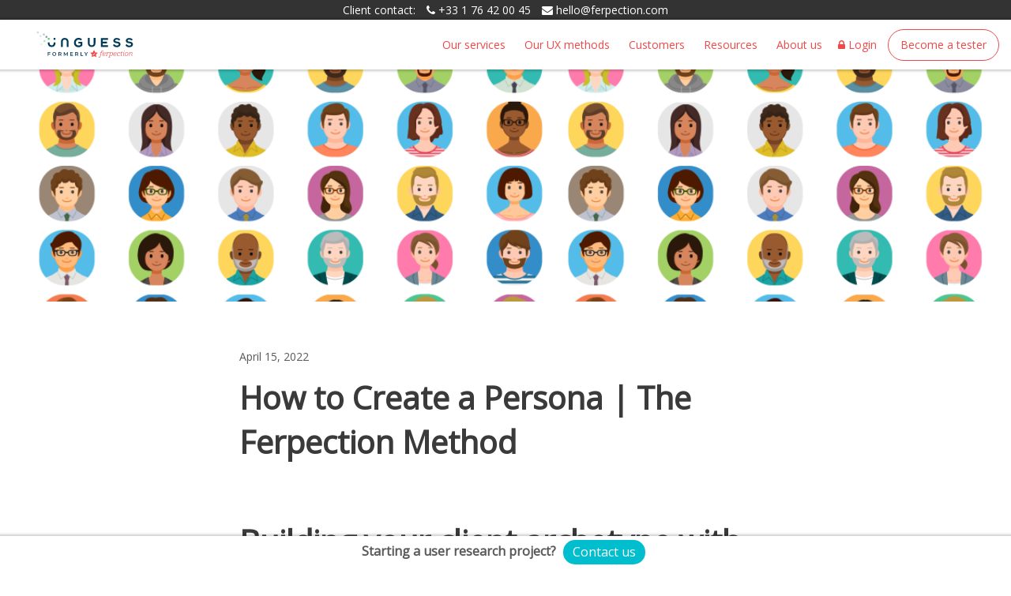

--- FILE ---
content_type: text/html; charset=utf-8
request_url: https://blog.ferpection.com/en/how-to-create-a-persona-or-the-ferpection-method
body_size: 8495
content:

<!DOCTYPE html>
<html class="public" lang="en">
	<head>
	  <title>How to Create a Persona | The Ferpection Method</title>
	  <meta name="description" content="How to create a persona? We explain how to create a true-to-life persona by establishing concrete facts and mixing survey methods. " />
	  <!-- SMO Tags -->
	  
    <meta name="twitter:card" content="summary_large_image">
    <meta name="twitter:site" content="@ferpection">
    <meta property="og:type" content="article">
    <meta property="og:url" content="https://blog.ferpection.com/en/how-to-create-a-persona-or-the-ferpection-method">
    <meta property="og:title" content="How to Create a Persona | The Ferpection Method">
    <meta property="og:site_name" content="UX research blog">
    
    
    
    
    
      
        <meta property="og:image" content="https://blog.ferpection.com/photos/User%20persona.png">
      
      <meta property="og:image:type" content="image/png">
      <meta property="og:image:width" content="1200">
      <meta property="og:image:height" content="631">
    
    
    
    
    
    
      <meta property="og:description" content="How to create a persona? We explain how to create a true-to-life persona by establishing concrete facts and mixing survey methods. ">
      <meta name="description" content="How to create a persona? We explain how to create a true-to-life persona by establishing concrete facts and mixing survey methods. ">
    
    <!-- SMO Tag: end -->
    
		<meta name="viewport" content="width=device-width, initial-scale=1">

<link href="/stylesheets/ferpection.css" media="screen" rel="stylesheet" type="text/css" />
<link href='//cdnjs.cloudflare.com/ajax/libs/font-awesome/4.4.0/css/font-awesome.min.css' rel='stylesheet' type='text/css' />
<link href="/stylesheets/blog.css" media="screen" rel="stylesheet" type="text/css" />
<link rel="shortcut icon" type="image/x-icon" href="/assets/favicon.ico" />
		<style>
    		.comments-title{
    		  font-size: 20px;
    		}
        .form_field {
          margin-top:15px;
          font-size: 15px;
        }
        .form_field label{
          display: block;
        }
        .form_field input,
        .form_field textarea{
          width: 100%;
          border-radius: 3px;
          border: 1px solid #ccc;
          padding: 10px;
        }
        .form_field input:focus,
        .form_field textarea:focus{
          outline-color: #00becd;
        }
        .form_field textarea{
          min-height:100px;
        }
        .form_submit input{
          min-height: 5rem;
          padding: 1.2rem 2.5rem;
          margin-top: 20px;
          border: 0;
          border-radius: 8rem;
          background-color: #00becd;
          color: #fff;
          text-align: center;
        }
        .form_field_error{
          color: #00becd;
        }
    </style>
	</head>
	<body>
	
	    <div class="event-bar">
    <strong>
      Client contact:
      <span>
          <a href="tel:+33176420045">
            <i class="fa fa-phone" aria-hidden="true" style="margin-left:1rem;"></i>
            +33 1 76 42 00 45
          </a>
      </span>
      <span>
          <a href="/cdn-cgi/l/email-protection#abc3cec7c7c4ebcdced9dbcec8dfc2c4c585c8c4c694f8dec9c1cec8df96e8c4c5dfcac8df" target="_blank" rel="noopener">
            <i class="fa fa-envelope" aria-hidden="true" style="margin-left:1rem;"></i>
            <span class="__cf_email__" data-cfemail="f79f929b9b98b7919285879294839e9899d994989a">[email&#160;protected]</span>
          </a>
      </span>
    </strong>
</div>

<!-- NAVIGATION BAR -->
<nav role="navigation">

    <!--LANGUAGE = FR -->

    
           
  
    <a href="//ferpection.com/en/" class="logo-header">
    <img src="https://ferpection.com/assets/images/logo-ferpection.svg" width="185" height="33" alt="Ferpection" title="Ferpection">
  </a>
  <ul> 
        <li class="login-header">
          <a href="//app.ferpection.com/en/accounts/email/">
            <span><i class="fa fa-lock"></i>
              Login
            </span>
          </a>
        </li>
        <li class="tester-header">
          <a href="//ferpection.com/en/become-tester/" class="btn-header">            
              Become a tester            
          </a>
        </li>
        
        
  </ul>
  <input type="checkbox" class="responsive-menu-trigger">
  <div class="responsive-menu-button">Menu</div>
    
      <ul class="responsive-menu">
        <li>
          <a href="//ferpection.com/en/ux-consulting-services/" class="service-icon">Our services</a>
          <ul class="header-dropdown">
            
              <li><a href="//ferpection.com/en/ux-market-research/">Customer knowledge</a></li>
            
              <li><a href="//ferpection.com/en/website-usability-audit/">UX audit</a></li>
            
              <li><a href="//ferpection.com/en/agile-method-recurring-tests/">Recurrent testing</a></li>
            
              <li><a href="//ferpection.com/en/omnichannel-customer-journey-optimization/">Omnichannel journey</a></li>
            
              <li><a href="//ferpection.com/en/website-mobile-app-launch/">Design of a new offer</a></li>
            
              <li><a href="//ferpection.com/en/ux-competitors-analysis">Test your competitors</a></li>
            
              <li><a href="//ferpection.com/en/website-redesign/">Redesign of user journeys</a></li>
            
          </ul>
        </li>
   
        <li>
          <a href="//ferpection.com/en/ux-research-methods/" class="method-icon">Our UX methods</a>
          <ul class="header-dropdown">
            
              <li><a href="//ferpection.com/en/remote-usability-testing/">Remote user testing</a></li>
            
              <li><a href="//ferpection.com/en/individual-interviews-in-depth-method/">User interview</a></li>
            
              <li><a href="//ferpection.com/en/focus-group-qualitative-research/">Focus group</a></li>
            
              <li><a href="//ferpection.com/en/quantitative-survey/">Quantitative Survey</a></li>
            
          </ul>
        </li>
     
        <li>
          <a href="//ferpection.com/en/customer-cases/" class="client-icon">Customers</a>
          <ul class="header-dropdown">
            
              <li><a href="//ferpection.com/en/examples/prototype-testing/">Customer story : L'Oréal / Vichy</a></li>
              
              <li><a href="//ferpection.com/en/examples/ux-user-journeys-comparative-study/">Customer story : Air France KLM</a></li>
            
              <li><a href="//ferpection.com/en/examples/wireframe-design/">Customer story : Bouygues Telecom Entreprise</a></li>
            
              <li><a href="//ferpection.com/en/examples/design-thinking/">Customer story : Sanef Bip&amp;Go</a></li>
            
              <li><a href="//ferpection.com/en/examples/customer-journey/">Customer story : Lacoste</a></li>
            
              <li><a href="//ferpection.com/en/examples/mystery-shopper/">Customer story : Fnac Darty</a></li>
            
              <li><a href="//ferpection.com/en/examples/benchmark-study/">Customer story : Crédit Agricole</a></li>
            
          </ul>
        </li>
      
        <li>
          <a href="//ferpection.com/en/ux-research-resources/" class="resource-icon">Resources</a>
          <ul class="header-dropdown">
          
              <li><a href="//ferpection.com/en/qualitative-quantitative-analysis/">How to choose your UX method</a></li>
            
              <li><a href="//ferpection.com/en/user-interview-questions/">How to do an UX test user interview</a></li>          
            
              <li><a href="https://blog.ferpection.com/en">Our blog on UX</a></li>
            
              <li><a href="https://www.youtube.com/Ferpection/videos">Our YouTube channel on UX</a></li>
            
              <li><a href="//ferpection.com/en/ux-glossary">User research glossary</a></li>
            
          </ul>
        </li>
      
        <li>
          <a href="//ferpection.com/en/about/" class="about-icon">About us</a>
        </li>

      </ul>  

              
          
</nav>
	    
  <div id="article-page-image" style="background-image: url('//media.voog.com/0000/0036/8978/photos/User%20persona.png');" title="persona icons"></div>

<div class="container text-center">
  <article>
    <div class="text-left">
      <p class="article-page-date">April 15, 2022</p>
      <h1 class="article-page-title">How to Create a Persona | The Ferpection Method</h1>
      
      
      
      <div class="font-normal">
      <h1>Building your client archetype with UX research</h1>
<p>How to <strong>create a persona</strong>? At a time when the user is more than ever the top priority for companies, many are realizing the importance of capturing their <strong>client</strong> archetype. But, beware, because between your true <strong>user archetype</strong>, misconceptions and your perception of the ideal <strong>client</strong>, there is sometimes quite a world of difference. <strong>UX research</strong> can help you see this more clearly by defining the context and questions to ask your sample. By establishing concrete facts and mixing survey methods, your persona will soon be more real than real! We'll explain it to you.</p>
<h2>The definition of a persona or client archetype</h2>
<p><strong>To begin with, what is a persona?</strong></p>
<p>A persona (also known as a <strong>client archetype</strong>, <strong>ideal user</strong>, <strong>buyer persona</strong> or <strong>user archetype</strong>), is a representation of a potential target and their behavior towards your product. This character is the fictional incarnation of your client.</p>
<p>It is identified by <strong>socio-demographic</strong> data and by&nbsp;<strong>habits</strong>.</p>
<p>A persona is built from the <strong>client's</strong> perspective, not the company's. The client’s language, needs, and reactions will be very different from those of the company.</p>
<p><br>Establishing these profiles and behavioral traits is used to design customized products that meet the specific needs of your clients.</p><p><br></p><div class="edy-texteditor-container image-container edy-positionable-container-center" contenteditable="false" unselectable="on" style="width: 634.5px; max-width: 100%; text-align: left; overflow: hidden; position: relative; display: block; float: none; margin-left: auto; margin-right: auto;" data-image-id="16893519" data-title="guide d'interview pour la creation de persona">
  <div class="edy-padding-resizer-wrapper" style="padding-bottom: 56.25%; position: relative; overflow: hidden;">
      <picture title="guide d'interview pour la creation de persona" style="position: absolute; display: block; max-width: none; width: auto; height: 100%; left: 0%; top: 0%;" alt="guide d'interview pour la creation de persona">
        <!--[if IE 9]><video style="display: none;"><![endif]-->
        <source sizes="635px" srcset="../photos/Contexte-persona.png 1280w, ../photos/Contexte-persona_block.png 600w, ../photos/Contexte-persona_medium.png 150w">
        <!--[if IE 9]></video><![endif]-->
        <img src="../photos/Contexte-persona_block.png" title="interview guide for creating a persona" alt="interview guide for creating a persona" style="position: absolute; max-width: none; width: auto; height: 100%;">
      </picture>
    </div>
</div><p></p>

<p>A company has many different types of clients. Some products cater to a specific clientele and not all items offered by the company meet the same needs.</p>
<p>Let's take the example of a company specializing in gardening and nature.</p>
<p>Its persona profiles could be:</p>
<ul>
<li>the nature lover</li>
<li>the handyman</li>
<li>the designer</li>
</ul>
<p>The products that the company will develop must meet the expectations of each part of its client base.</p>
<p>Once you have built your client archetype, you will have to continue to imagine your future products based on him or her. You will also need to adapt your communication strategy accordingly.</p>
<p>&#x23e9; <a href="https://blog.ferpection.com/en/how-can-a-user-testing-agency-help-you" target="_self">Discover how a UX testing agency can help me understand my users</a></p>
<h2>Creating your persona: deconstructing false beliefs</h2>
<p>One of the first rules when it comes to creating a persona, is to forget your personal beliefs and <strong>look for facts</strong>. Wanting to create your own persona may seem like a good idea at first: you know your product, and for whom you have designed it. So describing it and telling its story will not be a problem for you. Yes, but there is a problem with this method: at some point, you will inevitably come face to face with your personal beliefs. And these will make you imagine an ideal client who is not necessarily in line with the reality of your market.</p>
<p>It is essential to base your typical profile on <strong>facts</strong>. To achieve this, the best solutions are <strong>UX research</strong>&nbsp; and the integration of your users and prospects directly into the persona building phases.</p>
<p><br></p><div class="edy-texteditor-container image-container edy-positionable-container-center" contenteditable="false" unselectable="on" style="width: 634.667px; max-width: 100%; text-align: left; overflow: hidden; position: relative; display: block; float: none; margin-left: auto; margin-right: auto;" data-image-id="16893522" data-title="Habitudes d'achats des personas">
  <div class="edy-padding-resizer-wrapper" style="padding-bottom: 56.25%; position: relative; overflow: hidden;">
      <picture title="Habitudes d'achats des personas" style="position: absolute; display: block; max-width: none; width: 100%; height: auto; left: 0%; top: 0%;" alt="Habitudes d'achats des personas">
        <!--[if IE 9]><video style="display: none;"><![endif]-->
        <source sizes="635px" srcset="../photos/Habitudes-persona.png 1280w, ../photos/Habitudes-persona_block.png 600w, ../photos/Habitudes-persona_medium.png 150w">
        <!--[if IE 9]></video><![endif]-->
        <img src="../photos/Habitudes-persona_block.png" title="Purchasing habits of personas" alt="Purchasing habits of personas" style="position: absolute; max-width: none; width: 100%; height: auto;">
      </picture>
    </div>
</div><p></p>
<h2>Write a custom persona creation questionnaire</h2>
<p>So <strong>how do you define the questions to ask your audience</strong>? Many companies are tempted to look up sample client archetype questionnaires on the Internet, fill them out, and draw a typical portrait. In our opinion, the method is far from optimal. Why? For the simple reason that the issues on which to focus change dramatically depending on the type of project.</p>
<p>You may be interested in:</p>
<ul>
<li>their background</li>
<li>their upbringing</li>
<li>their professional path</li>
<li>their personal situation</li>
<li>their finances</li>
<li>their motivation sources</li>
<li>their pain points</li>
</ul>
<p>But, in reality, it is useless to ask your users 100 questions if only 20 are relevant. Remember to <strong>prepare the scope</strong> of your survey when identifying client needs, expectations, and barriers. The best way to do this is to <strong>mix interviewing methodologies</strong> to design your personas' questionnaire and define their habits.</p>
<p>&#x23e9;&nbsp;<a href="https://ferpection.com/en/ux-consulting-services/" target="_self">Check out all of Ferpection's consulting services for your UX projects</a></p>
<h2>Build a client archetype by mixing qualitative and quantitative approaches</h2>
<p><strong>Mixing qualitative and quantitative methods</strong> is what we think works best. To this end, we mix approaches according to the needs of our clients and interview both their consumers and their prospects. The qualitative phase, to begin with, provides a clearer vision of usage.</p>
<h3>The qualitative phase</h3>
<p>For example:</p>
<p>We conducted <a href="https://ferpection.com/en/individual-interviews-in-depth-method/" target="_self">individual interviews</a> with users who matched the core target group for one of our clients specializing in freeway credentials, and we dug deeper into their mobility needs: reflexes, habits, types of trips, uses, budget, and even the type of apps used.</p>
<p>We then <strong>grouped these trends into large families/archetypes</strong> and this gave us a <strong>preliminary idea of persona</strong>. This sketch, still vague, was then confirmed using <a href="https://ferpection.com/en/quantitative-survey/" target="_self">quantitative methods</a>.</p>
<h3>The quantitative phase</h3>
<p>When defining how you will conduct your <strong>quantitative study</strong>, it is important to <strong>identify the scope of the project</strong> in advance by asking yourself the following questions:</p>
<ul>
<li>What sample size do I want to survey?</li>
<li>Do I need to collect data at a national or international level?</li>
<li>Am I talking to a B2B or B2C client?</li>
</ul>
<p>These quantitative surveys therefore provide <strong>statistical, numerical and, above all, factual trends</strong>: these <strong>client archetypes</strong> are found between such and such an age group, in such and such a city. It is important to know in which population categories your <strong>personas</strong> fall, and to identify the uses and ingrained habits specific to this category. Also ask yourself what is the size and potential of each persona? The answer to these questions will make it possible, if necessary, to define the priority type on which to concentrate. This results in more complete user archetypes than the usual marketing buyer personas, which can end up being quite hollow.</p>
<p></p><div class="edy-texteditor-container image-container edy-positionable-container-center" contenteditable="false" unselectable="on" style="width: 634.5px; max-width: 100%; text-align: left; display: block; float: none; overflow: hidden; position: relative; margin-left: auto; margin-right: auto;" data-image-id="16893525">
  <div class="edy-padding-resizer-wrapper" style="padding-bottom: 56.25%; position: relative; overflow: hidden;">
      <picture title="" style="position: absolute; display: block; max-width: none; width: auto; height: 100%; left: 0%; top: 0%;">
        <!--[if IE 9]><video style="display: none;"><![endif]-->
        <source sizes="635px" srcset="../photos/Exemple-persona.png 1280w, ../photos/Exemple-persona_block.png 600w, ../photos/Exemple-persona_medium.png 150w">
        <!--[if IE 9]></video><![endif]-->
        <img src="../photos/Exemple-persona_block.png" title="" alt="" style="position: absolute; max-width: none; width: auto; height: 100%;">
      </picture>
    </div>
</div><br><p></p>
<p>To summarize, <strong>a persona is a fictional representation of your client, characterized by socio-demographic data and habits</strong>.</p>
<p>Its development is based on facts, and it is vital to refrain from including any personal idea of the process.</p>
<p>Drafting a questionnaire template for your persona requires first of all a clear definition of the project, its needs, and approach. Then, you can develop your questions by mixing qualitative and quantitative information.</p>
<p>Questions? <a href="https://ferpection.com/en/contact-us/" target="_self">Contact us</a>, we are here to listen to you.</p>
<p><em>If you liked this article, please share it on your social media platforms and subscribe to our newsletter</em> &#x1f609;.</p>
<p>Does UX research interest you?&nbsp;</p><p>&nbsp;<a href="https://ferpection.com/en/ux-research-guide/" target="_self">Check out our complete guide to achieving ferpection</a>.</p>

      </div>
     
      
  <p class="article-page-tag">
    All articles from the category:
  <a class="article-tag" href="/en/tagged/user_research">User research</a> 

    | 
    <a href="/en.rss" class="rss-link">RSS</a>
  </p>

      
    <div>
      <p class="share-title">Share this article on...<p>
      <div class='shareaholic-canvas' data-app='share_buttons' data-app-id='14827549'></div>
      <style media="screen" type="text/css">
#divider{width:100%; overflow:hidden; margin-bottom:25px;}
#author{font-weight:700; font-size:12px; color:#abb0b7; float:left;}
#line{margin-top:10px; border-bottom:1px solid #d0d5d8; overflow:hidden; }
#author-presentation{margin-top:0px; margin-bottom:50px; border-left:none;}


</style>


<div id="divider">

<div id="author-presentation" class="bs-callout bs-callout-success">
  


  <img class="author-presentation-image img-responsive img-circle" src="/images/Mathieu Lombard.jpg" title="Mathieu Lombard" alt="Mathieu Lombard" />
  <h3 class="author-name">Mathieu Lombard <span class="twitter-link">(<a href="https://twitter.com/LombardMathieu1">@LombardMathieu1</a>)</span></h3>
  <span class="author-bio">
    
      <p>Mathieu is Head of UX at Ferpection. He is in charge of user research and UX expertise, and supports our clients with his analysis and recommendations. Convinced by co-creation, Mathieu has trained over the years in various facilitation techniques and UX methods such as cognitive bias.</p>
    
    
    
  </span>
</div>
</div>
    </div>

  </article>
</div>
	    
<div id = "article-button">
  Starting a user research project?
  
      
             
              
                <a id="button-click" class="link btn btn-primary btn-lg" href="https://ferpection.com/en/contact-us/" data-ycbm-modal="true">Contact us</a>
                
                
                
              
      
</div>



	    <footer>
  <div class="container text-center footer-text">
  	Make your user happy!<br><br>
  	Do you want to test the user experience<br>of your apps and website?<br>
  	<button class="btn btn-lg btn-primary" onclick="document.location = 'https://ferpection.com/solutions';">Discover our UX methods</button>
  </div>
  
  <div class="footer-links">
        <div class="grid-2">
        
              
                   
                      
                      
                        <footer>
                          <div class="inner">
                            <div class="grid-2">
                              <ul>
                                <li class="language-switch">
                                  <a href="/en/" id="en">
                                    <picture><source sizes="(min-width: 30em) 50vw, 100vw" srcset="https://d33wubrfki0l68.cloudfront.net/622deadb06f73294a46e0c7915ff41d45557592f/5056b/assets/images/flag-uk-60w.avif 60w" type="image/avif"><source sizes="(min-width: 30em) 50vw, 100vw" srcset="https://d33wubrfki0l68.cloudfront.net/2998e9c3bc1c375e6deedeecd32ec8e4b48fe6e9/d4a30/assets/images/flag-uk-60w.jpeg 60w" type="image/jpeg"><source sizes="(min-width: 30em) 50vw, 100vw" srcset="https://d33wubrfki0l68.cloudfront.net/00876a01bfeba8dd32d40337add264572b81dc8e/ee338/assets/images/flag-uk-60w.webp 60w" type="image/webp"><img alt="en" src="https://d33wubrfki0l68.cloudfront.net/2998e9c3bc1c375e6deedeecd32ec8e4b48fe6e9/d4a30/assets/images/flag-uk-60w.jpeg" height="35" width="60" decoding="async" loading="lazy"></picture>en </a>
                                  <a href="/fr/" id="fr">
                                    <picture><source sizes="(min-width: 30em) 50vw, 100vw" srcset="https://d33wubrfki0l68.cloudfront.net/f9a2309fc4e871005fe0653f20f31eb463e80293/be06b/assets/images/flag-france-60w.avif 60w" type="image/avif"><source sizes="(min-width: 30em) 50vw, 100vw" srcset="https://d33wubrfki0l68.cloudfront.net/0ab46c01e989e979e22f9c880559de4b57e40ca0/c76e0/assets/images/flag-france-60w.jpeg 60w" type="image/jpeg"><source sizes="(min-width: 30em) 50vw, 100vw" srcset="https://d33wubrfki0l68.cloudfront.net/900dc17d2b3562a9e2f800f87aacfc13c561fd9d/fa906/assets/images/flag-france-60w.webp 60w" type="image/webp"><img alt="fr" src="https://d33wubrfki0l68.cloudfront.net/0ab46c01e989e979e22f9c880559de4b57e40ca0/c76e0/assets/images/flag-france-60w.jpeg" height="35" width="60" decoding="async" loading="lazy"></picture>fr</a>
                                </li>
                                <li>
                                  <a href="https://ferpection.com/en/ux-research-guide/">UX Research guide</a>
                                </li>
                                <li>
                                  <a href="https://ferpection.com/en/website-usability-audit/">UX audit</a>
                                </li>
                                <li>
                                  <a href="https://ferpection.com/en/remote-usability-testing/">Remote user testing</a>
                                </li>
                                <li>
                                  <a href="https://ferpection.com/en/individual-interviews-in-depth-method/">User interview</a>
                                </li>
                                <li>
                                  <a href="https://ferpection.com/en/focus-group-qualitative-research/">Focus group</a>
                                </li>
                                <li>
                                  <a href="https://ferpection.com/en/quantitative-survey/">Quantitative survey</a>
                                </li>
                              </ul>
                              <div class="footer-right">
                                <p>
                                  <a href="https://www.linkedin.com/company/ferpection" class="footer-social">
                                    <i class="fa fa-linkedin" aria-hidden="true"></i>
                                  </a>
                                </p>
                                <p>
                                  <a href="/en">© Ferpection SAS</a>
                                </p>
                                <p>
                                  <a href="/cdn-cgi/l/email-protection#741c1118181b34121106041117001d1b1a5a171b19" rel="noopener" target="_blank">
                                    <i class="fa fa-envelope" aria-hidden="true"></i>
                                    <strong><span class="__cf_email__" data-cfemail="c0a8a5acacaf80a6a5b2b0a5a3b4a9afaeeea3afad">[email&#160;protected]</span></strong>
                                  </a>
                                </p>
                                <p>
                                  <a href="tel:+33 1 76 40 00 15" class="telephone" rel="noopener" target="_blank">
                                    <i class="fa fa-phone" aria-hidden="true"></i>
                                    <strong>+33 1 76 40 00 15</strong>
                                  </a>
                                </p>
                                <p>119 rue du chemin vert</p>
                                <p>75011 Paris</p>
                                <ul>
                                  <li>
                                    <a href="https://ferpection.com/en/about/">Meet the team</a>
                                  </li>
                                  <li>
                                    <a href="https://ferpection.com/en/legal/legal-notice/">Legal notice</a>
                                  </li>
                                  <li>
                                    <a href="https://ferpection.com/en/site-map/">Sitemap</a>
                                  </li>
                                </ul>
                              </div>
                            </div>
                          </div>
                        </footer>
                      
                      
                    
              
        </div>
    </div>
</footer>
	    <script data-cfasync="false" src="/cdn-cgi/scripts/5c5dd728/cloudflare-static/email-decode.min.js"></script><script type="text/javascript" src="//cdnjs.cloudflare.com/ajax/libs/jquery/2.1.4/jquery.min.js"></script>
<script type="text/javascript" src="//cdnjs.cloudflare.com/ajax/libs/twitter-bootstrap/3.3.5/js/bootstrap.min.js"></script>
<script type='text/javascript' src='//dsms0mj1bbhn4.cloudfront.net/assets/pub/shareaholic.js' data-shr-siteid='7223be8a165ae5037a6c959bb931a686' data-cfasync='false' async='async'></script>
<!--[if lt IE 9]>
  <script src="//oss.maxcdn.com/libs/html5shiv/3.7.0/html5shiv.js"></script>
  <script src="//oss.maxcdn.com/libs/respond.js/1.4.2/respond.min.js"></script>
<![endif]-->



<script type='text/javascript'>
  if ($('#article-page-image').length !== undefined && $(window).width() >= 1000) {
    $('#article-page-image').css("background-position", "0px -134.4241666666667px");
  }
</script>

<script type='text/javascript'>
  function getCategoryName(tag) {
    switch (tag) {
      case 'user_research':
        return 'User Research';
        
      case 'design':
        return 'UX Design';
        
      case 'culture':
        return 'Culture';
        
      default:
        return tag;
    }
  }
  var lang = 'en';
  var allCategories = true;
  var pathNameArray = document.location.pathname.split('/');
  
  for (var i = 0; i < pathNameArray.length; i++) {
    var item = pathNameArray[i];
    
    if ( lang == 'fr') {
      switch (item) {
      case 'user_research':
        item = 'user_testing';
        break;
      case 'design':
        item = 'mobile_experience';
        break;
      case 'culture':
       item = 'start_up';
        break;
      default:
        item = item;
      }
    }
    
    if ($('#category-' + item).html() !== undefined) {
      $('#category-' + item).parent().addClass('category-menu-item-active');
      $('#category-chosen').html(getCategoryName(item) + $('#category-chosen').html());
      allCategories = false;
    }
    
  }
  
  if (allCategories === true) {
    $('#category-all').parent().addClass('category-menu-item-active');
    $('#category-chosen').html('All' + $('#category-chosen').html());
  }
  
  $('.category-menu-item').click(function (e) {
    var newPage = $(this).find('a').attr('href');
    document.location.pathname = newPage;
  });
</script>
	    
<script type="text/javascript">
var _ews = _ews || {"_account":"A-368978-1","_tzo":"3600"};

(function() {
  var s = document.createElement('script'); s.type = 'text/javascript'; s.async = true;
  s.src = 'https://s.voog.com/_tr-v1.js';
  (
    document.getElementsByTagName('head')[0] ||
    document.getElementsByTagName('body')[0]
  ).appendChild(s);
})();
</script>
<script>
  (function(i,s,o,g,r,a,m){i['GoogleAnalyticsObject']=r;i[r]=i[r]||function(){
  (i[r].q=i[r].q||[]).push(arguments)},i[r].l=1*new Date();a=s.createElement(o),
  m=s.getElementsByTagName(o)[0];a.async=1;a.src=g;m.parentNode.insertBefore(a,m)
  })(window,document,'script','//www.google-analytics.com/analytics.js','ga');

  ga('create', 'UA-45006956-2', 'auto');
  ga('send', 'pageview');

</script>
	<script src="//static.voog.com/libs/picturefill/1.9.1/picturefill.min.js"></script>
</body>
</html>


--- FILE ---
content_type: text/css
request_url: https://blog.ferpection.com/stylesheets/blog.css
body_size: 4117
content:
@import url(https://fonts.googleapis.com/css?family=Roboto|Open+Sans);
body {
  margin: 0
}

body, h1, h2, h3, h4 {
  color: #3a3a3a
}

a {
  transition: all .2s ease-in-out;
  color: #05626a
}

a:active, a:focus {
  color: #40d9e5
}

a:hover {
  text-decoration: none;
  color: #00929d
}

h1.blog-home {
  margin: 60px 20px 30px;
  text-align: center;
  font-size: 42px;
  line-height: 1.4;
  font-weight: 400;
  color: #555
}

@media (max-width:670px) {
  h1.blog-home {
    font-size: 30px;
    margin-top: 40px
  }
}

@media (max-width:440px) {
  h1.blog-home {
    font-size: 28px
  }
}

.newsletter-form {
  display: flex;
  flex-direction: column;
  align-items: center;
  padding: 20px 15px 50px;
  font-family: 'Open Sans', Helvetica, Arial, sans-serif;
  font-size: 1.25em;
  color: #595959
}

.newsletter-form .title {
  font-size: 2em;
  margin: 30px 0
}

.newsletter-form .newsletter-input {
  display: flex
}

.newsletter-form .newsletter-input input {
  border: 1px solid #ccc;
  border-radius: 3px 0 0 3px;
  padding: 8px 10px;
  font-weight: lighter;
  width: 300px;
  border-right-width: 0
}

.newsletter-form .newsletter-input input:focus {
  outline: 0!important;
  border-color: #00becd
}

.newsletter-form .newsletter-input button {
  background-color: #00becd;
  color: #fff;
  border: 1px solid #ccc;
  border-radius: 0 3px 3px 0;
  border-left-width: 0;
  padding: 0 20px;
  transition: background .2s ease-in-out
}

.newsletter-form .newsletter-input button:hover {
  background-color: #00aab7
}

.newsletter-form .newsletter-input button:focus {
  outline: 0!important
}

.bs-callout {
  margin: 20px 0;
  padding: 15px 30px 15px 15px;
  border-left: 5px solid #eee
}

.bs-callout {
  margin-top: 0
}

.bs-callout p:last-child {
  margin-bottom: 0
}

.bs-callout .highlight, .bs-callout code {
  background-color: #fff
}

.bs-callout-success {
  border-color: #9c0
}

.event-bar {
  background-color: #333;
  min-height: auto;
  -webkit-transition: .2s background-color;
  transition: .2s background-color;
  text-align: center;
  overflow: hidden
}

.event-bar a {
  display: block;
  padding: 0
}

.event-bar span a {
  color: #fff
}

.event-bar span a:hover {
  color: #00becd
}

.event-bar strong {
  display: block;
  color: #fff;
  font-size: 1.4rem;
  line-height: 2.5rem;
  font-weight: 400
}

.event-bar span {
  display: inline-block
}

nav {
  position: relative;
  z-index: 5;
  background-color: #fff;
  min-height: 63px;
  box-shadow: 0 0 3px 2px rgba(0, 0, 0, .2)
}

nav ul {
  float: right;
  margin: 0;
  padding: 0
}

nav>ul:not(.responsive-menu) {
  margin-right: 1.5rem
}

nav li {
  position: relative;
  display: inline-block;
  vertical-align: middle;
  list-style: none
}

nav li a {
  display: inline-block;
  padding: 0 1rem;
  color: #ed4a4a;
  font-size: 1.4rem;
  line-height: 63px;
  font-weight: 400
}

nav li a:active, nav li a:focus, nav li a:hover {
  color: #333;
  text-decoration: none
}

.logo-header {
  float: left;
  display: inline-block;
  padding: 1.5rem
}

nav>ul:not(.responsive-menu) {
  margin-right: 1.5rem
}

.header-dropdown {
  opacity: 0;
  position: absolute;
  z-index: 2;
  width: 270px;
  top: -800px;
  left: -10px;
  padding: 0;
  margin: 0;
  box-shadow: 0 0 10px -2px rgba(0, 0, 0, .2);
  text-align: left;
  transition: opacity .3s ease-in-out
}

.header-dropdown:hover, a:hover+.header-dropdown {
  opacity: 1;
  top: 55px;
  display: flex;
  flex-direction: column
}

.header-dropdown li>i {
  position: absolute;
  top: -20px;
  left: 20px;
  color: #fff;
  font-size: 30px;
  cursor: pointer
}

.header-dropdown a {
  line-height: 1.3;
  padding: 14px 20px;
  transition: background .2s ease-in-out;
  background: #fff;
  width: 100%
}

.header-dropdown a:hover {
  background: #fef5f5
}

.btn-header {
  display: inline-block;
  line-height: 14px;
  padding: 1.2rem 1.5rem;
  float: left;
  text-align: center;
  border-radius: 8rem;
  border: #ed4a4a solid 1px;
  background-color: #fff;
  color: #ed4a4a;
  -webkit-transition: all .3s ease-in-out;
  transition: all .3s ease-in-out
}

.btn-header span {
  display: block;
  height: 63px;
  width: 63px;
  line-height: 63px
}

.btn-header:hover {
  box-shadow: 0 1px 4px 1px rgba(0, 0, 0, .3)
}

.btn-header:active, .btn-header:focus, .btn-header:hover {
  color: #ed4a4a
}

.lang-switch-container{
    position: relative;
    width: 80px;
    height: 50px;
    margin-left: 10px;
    transition: all .4s ease;
}

.lang-switch-container:hover{
        width: 120px;
        border-radius: 15px 15px 0 0;
        box-shadow: 0 0 5px -1px rgb(0 0 0 / 60%);  
    }

.icon-switch-container{
            width: 100%;
            display: flex;
            justify-content: center;
            align-items: center;
            position: absolute;
            top: 0;
            left: 0;
            z-index: 10;
            padding-top: 10px;
}

.icon-switch-container>img{
            width: 45px;
            margin-right: 5px;
}

.icon-switch-container i::before{
                font-size: 12px;
            }

        .lang-choice-container{
            width: 100%;
            position: absolute;
            top: 100%;
            left: 0px;
            opacity: 1;
            display: none;
            flex-direction: column;
            border-radius: 0 0 10px 10px;
            background-color: #fff;
            z-index : 5;
            box-shadow: 0 0 10px -2px rgb(0 0 0 / 20%);
            transition: all .4s ease;
        }

          .lang-choice-container  a{
                width: 100%;
                height: 50px;
                text-align: center;
                color: #555;
                text-decoration: none;
                display: flex;
                align-items: center;
                justify-content: center;
                transition: all .2s ease;
            }
            .lang-choice-container a:hover{
                color: #00becd;
                transition: all .2s ease;
            }
            .lang-choice-container a:first-child{
                border-bottom: 1px solid #cececea3;
            }

            .lang-choice-container img{
                display: none;
            }

.responsive-menu-button, .responsive-menu-trigger {
  display: none
}

@media (max-width:1090px) {
  .event-bar strong:first-child {
    display: none
  }
  nav {
    position: relative
  }
  .responsive-menu {
    float: none;
    clear: both;
    margin: 0;
    text-align: center;
    border-top: 1px solid #ccc
  }
}

@media (max-width:750px) {
  .responsive-menu {
    position: absolute;
    top: 64px;
    z-index: 500;
    width: 100%;
    background-color: #fff;
    border-top: none;
    transform: translate(-800px, 0);
    transition: transform .3s ease-in-out
  }
  nav>ul:not(.responsive-menu) {
    margin-right: 64px;
    font-size: 0
  }
  .responsive-menu-button, .responsive-menu-trigger {
    position: absolute;
    top: 0;
    right: 0;
    display: block;
    height: 64px;
    width: 64px;
    cursor: pointer
  }
  .responsive-menu-trigger {
    z-index: 3;
    opacity: 0
  }
  .login-header, .responsive-menu-button, .tester-header {
    border-left: 1px dotted #ccc;
    height: 64px;
    line-height: 64px;
    font-size: 1.4rem
  }
  .responsive-menu-button {
    color: #ed4a4a;
    text-align: center;
    font-weight: 400
  }
  .tester-header .btn-header {
    padding: 0 15px;
    border: none;
    background-color: inherit;
    box-shadow: none;
    line-height: 64px
  }
  .responsive-menu-trigger:hover+ul+div, .tester-header .btn-header:hover {
    color: #333
  }
  .responsive-menu-trigger:checked+ul+div+.responsive-menu {
    position: static;
    transform: translate(0, 0)
  }
  .responsive-menu-trigger+ul+div:before {
    content: "\f00d";
    font: normal normal normal 30px/1 FontAwesome;
    line-height: 64px;
    position: absolute;
    top: 0;
    right: 0;
    display: block;
    height: 64px;
    width: 63px;
    background-color: #fff;
    opacity: 0;
    transition: opacity .3s
  }
  .responsive-menu-trigger:checked+ul+div:before {
    opacity: 1
  }
  .responsive-menu a, .responsive-menu li, .responsive-menu ul {
    display: block;
    width: 100%;
    float: none
  }
  .responsive-menu a {
    color: #555;
    font-size: 16px
  }
  .responsive-menu>li>a {
    text-align: left;
    line-height: inherit;
    padding: 14px 5px 14px 20px;
    border-top: 1px dotted #ccc
  }
  .responsive-menu>li>a:before {
    font: normal normal normal 18px/1 FontAwesome;
    display: inline-block;
    margin-right: 7px
  }
  .method-icon:before {
    content: "\f164"
  }
  .client-icon:before {
    content: "\f004"
  }
  .resource-icon:before {
    content: "\f1ea"
  }
  .about-icon:before {
    content: "\f118"
  }
  .demo-icon:before {
    content: "\f06e"
  }
  .service-icon:before {
    content: "\f0f3"
  }
  .responsive-menu a:hover {
    background: #fff5f5
  }
  .header-dropdown {
    display: flex;
    position: static;
    opacity: 1;
    box-shadow: none;
    margin-bottom: 10px
  }
  .header-dropdown a {
    padding: 14px 5px 14px 35px
  }
  .header-dropdown i {
    display: none
  }
  .header-dropdown a:before {
    content: "\f054";
    font: normal normal normal 12px/1 FontAwesome;
    display: inline-block;
    margin-right: 7px;
    color: #ccc
  }
}


    .lang-switch-container:hover{
        width: 80px;
        border-radius: 0;
        box-shadow: 0 0 10px -2px rgb(0 0 0 / 20%);
        cursor: pointer;
    }
    
    .lang-switch-container .lang-choice-container a p{
      display: none;
    }
    .lang-switch-container .lang-choice-container a img{
      display: block;
    }
    .lang-switch-container .lang-choice-container a:hover{
      background-color: #eff9f9;
    }

@media (max-width:555px) {
  .login-header span {
    display: none
  }
  .login-header a:before {
    background: url(/images/icon-login@2x.png) no-repeat 50%;
    background-size: 100%;
    content: "";
    display: block;
    height: 64px;
    width: 3rem
  }
}

@media (max-width:500px) {
  .newsletter-form .newsletter-input {
    width: 80%;
    margin: 0 auto
  }
  nav {
    min-height: 48px
  }
  .logo-header {
    height: 48px;
    padding: 12px .5rem
  }
  .logo-header img {
    width: 120px;
    height: auto
  }
  .responsive-menu {
    top: 48px
  }
  .login-header, .login-header a:before, .responsive-menu-button, .responsive-menu-trigger, .tester-header, .tester-header .btn-header {
    height: 48px;
    line-height: 48px
  }
  .responsive-menu-trigger+ul+div:before {
    height: 48px;
    line-height: 48px;
    width: 47px
  }
  .responsive-menu-button, .responsive-menu-trigger {
    width: 48px
  }
  nav>ul:not(.responsive-menu) {
    margin-right: 48px;
    line-height: 48px
  }
  .responsive-menu-trigger:checked+ul .lang-switch-container{
      top: 50px;
  } 
}

@media (max-width: 400px){
    .responsive-menu-trigger:checked+ul .lang-switch-container{
        display: none;
    }
}

@media (max-width:370px) {
  .login-header a, .responsive-menu-button, .tester-header a {
    font-size: 1.2rem
  }
  .tester-header .btn-header {
    max-width: 75px;
    padding: 7px 5px;
    line-height: 16px
  }
}

footer {
  background-color: #333;
  color: #fff;
  font-size: 18px;
  font-weight: 400;
  font-family: 'Open Sans';
  width: 100%;
  padding-top: 50px;
  padding-bottom: 80px
}

.footer-links {
  padding-top: 40px;
  margin-top: 40px;
  border-top: 1px solid #fff
}

.footer-links .grid-2 {
  display: table;
  table-layout: fixed;
  width: 80%;
  margin: 0 auto
}

.footer-links .grid-2 .footer-right, .footer-links .grid-2>ul {
  display: table-cell;
  vertical-align: top;
  margin-top: 3rem;
  padding: 0 1%;
  width: 49.7%
}

.footer-links ul {
  list-style: none
}

.footer-links .no-link, .footer-links a {
  display: inline-block;
  padding: .5rem 0;
  color: #fff
}

.footer-links a:hover {
  color: #00aab7
}

.footer-links ul ul {
  list-style: circle;
  margin-left: 30px;
  padding: 0
}

.footer-links ul ul a {
  padding: 3px 0
}

.footer-right {
  text-align: right
}

.footer-social {
  display: inline-block;
  height: 5.6rem;
  width: 5.6rem;
  margin-left: 1rem;
  padding: .5rem 0;
  border: 2px solid #fff;
  border-radius: 2.8rem;
  text-align: center;
  vertical-align: middle;
  font-size: 2.5rem;
  line-height: 4.3rem;
  -webkit-transition: border-color .3s, -webkit-transform .3s;
  transition: border-color .3s, transform .3s
}

.footer-social:hover {
  border: 2px solid #00aab7;
  -webkit-transform: scale(1.1);
  -ms-transform: scale(1.1);
  transform: scale(1.1)
}

footer .fa-envelope, footer .fa-phone {
  margin-right: 1rem
}

.language-switch {
  margin-bottom: 30px;
  display: inline-flex
}

.language-switch img {
  max-height: 35px;
  margin-right: 10px;
  transition: transform .2s
}

.language-switch a:hover img {
  transform: scale(1.3)
}

.language-switch a {
  padding: 5px 10px 5px 5px;
  border: 2px solid #fff;
  overflow: hidden;
  text-transform: uppercase
}

.language-switch a+a {
  border-left: none
}

@media (max-width:750px) {
  .footer-right {
    text-align: left
  }
  .footer-social {
    margin: 0 1rem 0 0
  }
}

@media (max-width:540px) {
  .inner {
    padding: 6rem 1.5rem
  }
}

.page-content {
  margin-top: 16px;
  margin-bottom: 50px
}

#language-menu {
  padding: 0
}

#language-menu .language-link {
  margin-top: 6px;
  font-weight: 400;
  font-size: .8em;
  padding-right: 5px;
  padding-left: 5px
}

#language-menu .language-link.active {
  font-weight: 700
}

@media (max-width:767px) {
  #language-menu .language-link {
    padding-left: 15px
  }
}

.article-listing {
  margin-bottom: 50px
}

.article-listing p {
  color: #595959
}

.article-image {
  height: 200px;
  background-repeat: no-repeat;
  background-size: cover;
  overflow: hidden;
  cursor: pointer;
  border-radius: 3px;
  opacity: 1;
  transition: opacity .2s ease-in-out
}

.article-image:hover {
  opacity: .5
}

.author-image-container {
  position: relative;
  display: block
}

.author-image-container+h2 {
  margin-top: 0
}

.article-meta-row {
  margin-bottom: 0
}

.author-image {
  width: 70px;
  position: absolute;
  left: 22px;
  bottom: -50px
}

.article-by {
  font-weight: 400;
  display: block;
  padding-top: 10px;
  text-align: right
}

.article-date {
  font-weight: 400;
  display: block;
  padding-top: 10px
}

.font-normal {
  font-weight: 400
}

.article-categories {
  font-family: 'Open Sans';
  text-align: right
}

.article-title {
  font-weight: 400;
  color: #555;
  font-size: .85em
}

.article-title:active, .article-title:hover {
  color: #00aab7
}

.btn-read-more {
  font-family: 'Open Sans';
  border-color: #05626a;
  border-width: 1px;
  border-radius: 40px;
  font-size: 15px
}

.btn-read-more:hover {
  background-color: #00becd;
  color: #fff
}

.article-tag {
  color: #888;
  text-transform: capitalize
}

#category-button {
  text-align: center;
  margin: 10px 0
}

#category-row {
  margin-bottom: 0;
  display: none;
  align-items: center;
  padding: 20px 0;
  justify-content: space-between
}

#category-row hr {
  border-width: 0;
  background-color: #bbb;
  height: 1px;
  flex-grow: 1
}

@media (min-width:768px) {
  #category-row {
    display: flex
  }
  #category-button {
    display: none
  }
}

.category-menu-item {
  box-sizing: border-box;
  padding: 10px;
  margin: 0 10px 0;
  text-align: center;
  cursor: pointer;
  border: 1px solid transparent;
  border-radius: 3px;
  -webkit-transition: .5s background-color;
  transition: .5s background-color
}

.category-menu-item:hover {
  background-color: #eff9f9
}

.category-menu-item-active, .category-menu-item:active, .category-menu-item:focus {
  border-color: #00becd;
  background-color: #eff9f9
}

.category-menu-link {
  color: #595959;
  font-family: 'Open Sans';
  font-weight: 400;
  font-size: 1.2em;
  text-decoration: none
}

.category-menu-link:active, .category-menu-link:focus, .category-menu-link:hover {
  color: #595959;
  text-decoration: none
}

.category-menu-item-active .category-menu-link {
  color: #05626a
}

.top-banner {
  height: 300px;
  background: url(//d14ge8cc5bezk5.cloudfront.net/static/images/b2b/home-background.666e783dca85.jpg) no-repeat;
  background-size: cover;
  background-position: 0 31%
}

#article-page-image {
  position: relative;
  top: -6px;
  width: 100%;
  height: 300px;
  background-repeat: no-repeat;
  background-size: cover;
  overflow: hidden
}

article {
  margin: 50px auto;
  max-width: 675px;
  font-family: 'Open Sans';
  line-height: 2;
  font-size: 18px;
  color: #595959
}

article h1 {
  margin: 70px 0 30px;
  font-size: 40px;
  line-height: 1.4
}

article h2 {
  margin: 70px 0 30px;
  font-size: 34px;
  line-height: 1.4
}

article h3 {
  margin: 70px 0 30px;
  font-size: 28px;
  line-height: 1.4
}

article li {
  margin: 10px 0
}

article a {
  color: #0e838c;
  text-decoration: underline 2px #0e838c;
  text-underline-offset: 4px;
  transition: .2s color;
}

article a:hover {
  color: #05626a;
  text-decoration: underline 2px #05626a;
}

blockquote {
  padding: 10px 30px;
  margin: 40px 0;
  border-left: 3px solid #00becd
}

article .font-normal b, article .font-normal strong {
  background: #c4fbff;
  padding: 0 5px;
  color: #555
}

article .font-normal b a {
  background: #c4fbff;
  padding: 0 5px
}

@media (min-width:875px) {
  article .image-container {
    max-width: none!important;
    margin: 0 -100px
  }
}

#author-presentation {
  padding: 15px
}

.author-presentation-image {
  max-height: 100px;
  margin: auto
}

.author-name {
  margin: 20px;
  text-align: center;
  font-size: 24px;
  font-weight: 400
}

.author-bio {
  font-family: 'Open Sans';
  font-weight: 400;
  text-align: center;
  color: #595959;
  font-size: 16px;
  line-height: 1.6
}

.article-page-date {
  font-weight: 400;
  font-size: 14px;
  margin-top: 10px
}

.article-page-title {
  margin-top: 0;
  margin-bottom: 40px
}

.article-page-tag {
  margin: 30px 0;
  font-weight: 400;
  font-size: 14px
}

.twitter-link {
  font-weight: 400;
  font-size: 20px
}

.share-title {
  margin-top: 60px;
  padding-bottom: 30px;
  text-align: center;
  font-size: 22px;
  font-weight: 400;
  border-bottom: 1px solid #ddd
}

.shareaholic-share-buttons-container.shareaholic-right-align {
  text-align: center!important
}

.shareaholic-share-buttons-animation-wrapper {
  position: relative;
  top: -35px;
  background-color: #fff;
  padding: 0 20px
}

#mc_embed_signup {
  background: #f8f8f8;
  clear: left;
  font: 14px Helvetica, Arial, sans-serif;
  width: 100%;
  height: 200px;
  margin: 60px auto 45px;
  border-radius: 3px
}

#mc_embed_signup_scroll {
  padding: 40px 0;
  margin: 0 auto
}

#mc_embed_signup label {
  font-family: 'Open Sans', Helvetica, Arial, sans-serif!important;
  font-size: 22px!important;
  font-weight: 400!important
}

#article-button {
  position: fixed;
  bottom: 0;
  width: 100%;
  background-color: #fff;
  box-shadow: 0 0 3px 2px rgba(0, 0, 0, .2);
  text-align: center;
  font-size: 16px;
  color: #595959
}

#article-button .btn-primary {
  display: inline-block;
  margin: 5px;
  padding: 5px 12px;
  font-size: 16px
}

#divider #author-presentation {
  margin: 0
}

.image-drop-placeholder {
  border-style: dashed;
  border-width: 5px;
  border-color: #888;
  color: #888;
  text-align: center;
  font-weight: 400
}

#article-image-drop-remove {
  right: 5px;
  top: 5px
}

.no-articles {
  text-align: center;
  font-size: 24px
}

.subtle-border {
  border-color: #ddd
}

.article-readin {
  font-weight: 400;
  text-align: center;
  color: #888
}

.article-listing-readin {
  color: #888;
  margin-left: 10px
}

.footer-text {
  font-size: 1.2em
}

@media (max-width:500px) {
  .footer-text {
    font-size: .8em
  }
}

@media (max-width:400px) {
  .hide-on-small-screen {
    display: none
  }
}

.comments {
  max-width: 650px;
  margin: 10px auto 0
}

.comments-title {
  padding-top: 40px;
  margin-bottom: 0;
  font-size: 24px;
  line-height: 1.4
}

.comments-messages {
  margin-top: 22px
}

.comment {
  margin-top: 23px;
  font-size: 14px
}

.comment:first-child {
  margin-top: 0
}

.comment-author {
  display: block;
  margin-bottom: 8px
}

.comment-date {
  margin-left: 10px;
  font-size: 11px;
  color: #fff;
  color: rgba(255, 255, 255, .2)
}

.comment-body {
  padding-left: 2rem;
  margin-left: 1rem;
  border-left: 1px solid #00becd
}